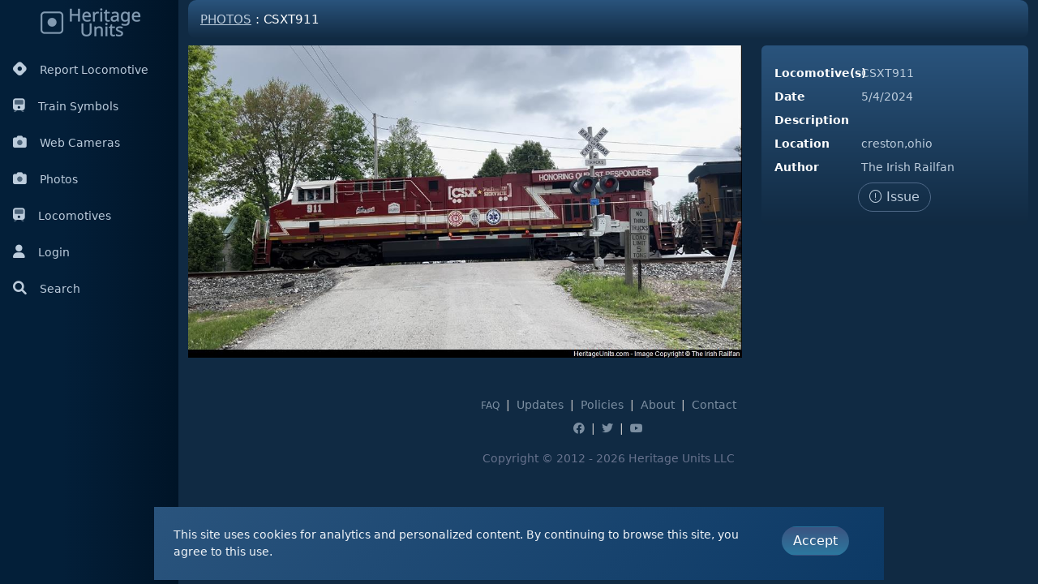

--- FILE ---
content_type: text/html; charset=utf-8
request_url: https://heritageunits.com/locomotive/photo/78284
body_size: 4111
content:
<!DOCTYPE html>
<html lang="en" data-bs-theme="hu">
<head>

    <script async src="https://www.googletagmanager.com/gtag/js?id=G-FM0BG145XS" nonce="OilAxdOgBvUTr0k2CuQdJHoc0AXET5j5wbE/XWpgw0U="></script>
    <script nonce="OilAxdOgBvUTr0k2CuQdJHoc0AXET5j5wbE/XWpgw0U=">
        window.dataLayer = window.dataLayer || [];
        function gtag() { dataLayer.push(arguments); }
        gtag('js', new Date());

        gtag('config', 'G-FM0BG145XS');
    </script>

    <meta charset="utf-8" />
    <meta name="viewport" content="width=device-width, initial-scale=1.0, shrink-to-fit=no" />
    <title>Heritage Units</title> 
    
    <link rel="preconnect" href="https://fonts.googleapis.com">
    <link rel="preconnect" href="https://fonts.gstatic.com" crossorigin>
    <link href="https://fonts.googleapis.com/css2?family=Sen:wght@400..800&display=swap" rel="stylesheet">

    <link rel="stylesheet" href="https://cdn.jsdelivr.net/npm/ol@9.1.0/ol.min.css" type="text/css">
    
    <link rel="stylesheet" href="/css/font-awesome-pro/css/all.min.css?v=fvGVBzU76xSgQV-AiSx5dC6L1Qcs-v0OiAaxK6637y0" />
    <link rel="stylesheet" href="/css/easy-autocomplete/easy-autocomplete.min.css?v=fARYVJfhP7LIqNnfUtpnbujW34NsfC4OJbtc37rK2rs" />
    <link rel="stylesheet" href="/css/easy-autocomplete/easy-autocomplete.themes.min.css?v=kK9BInVvQN0PQuuyW9VX2I2_K4jfEtWFf_dnyi2C0tQ" />
    
    
        <link rel="stylesheet" href="/css/lib.min.css?v=LvJEl6TdckzHxAlPzdXCHyMunh8OtpBA6AsLw-UlYYk" />
        <link rel="stylesheet" href="/css/app.min.css?v=RFSWmXLzkygu2lKAVDn1on_lsbShBWhtmyuGVBblvks" />
        <link rel="stylesheet" href="/css/appDark.min.css?v=_yHTKUo8bPDR7Fg9qM_p19u_BAlzWb5ehYBc5JGT_dA" />
     
    
    
    <link rel="icon" href="/favicon.ico"> 
    <link rel="apple-touch-icon" sizes="57x57" href="/images/icons/apple-icon-57x57.png">
    <link rel="apple-touch-icon" sizes="60x60" href="/images/icons/apple-icon-60x60.png">
    <link rel="apple-touch-icon" sizes="72x72" href="/images/icons/apple-icon-72x72.png">
    <link rel="apple-touch-icon" sizes="76x76" href="/images/icons/apple-icon-76x76.png">
    <link rel="apple-touch-icon" sizes="114x114" href="/images/icons/apple-icon-114x114.png">
    <link rel="apple-touch-icon" sizes="120x120" href="/images/icons/apple-icon-120x120.png">
    <link rel="apple-touch-icon" sizes="144x144" href="/images/icons/apple-icon-144x144.png">
    <link rel="apple-touch-icon" sizes="152x152" href="/images/icons/apple-icon-152x152.png">
    <link rel="apple-touch-icon" sizes="180x180" href="/images/icons/apple-icon-180x180.png">
    <link rel="icon" type="image/png" sizes="192x192" href="/images/icons/android-icon-192x192.png">
    <link rel="icon" type="image/png" sizes="32x32" href="/images/icons/favicon-32x32.png">
    <link rel="icon" type="image/png" sizes="96x96" href="/images/icons/favicon-96x96.png">
    <link rel="icon" type="image/png" sizes="16x16" href="/images/icons/favicon-16x16.png">
    <link rel="manifest" href="/images/icons/manifest.json">
    <meta name="msapplication-TileColor" content="#ffffff">
    <meta name="msapplication-TileImage" content="~/images/icons/ms-icon-144x144.png">
    <meta name="theme-color" content="#ffffff">
    <meta name="google-adsense-account" content="ca-pub-2327347865369954">


</head>
<body> 
    <input name="__RequestVerificationToken" type="hidden" value="CfDJ8JirWCKGotpLsOBYtSyfWlvL-mVsQuGvW2BJXMcMF933WYqxtHtn1fbKIgMv8PxhgTAc6GqasHXV7hB1cYv4fpHAdHxjXsjH636N0j6TLIbJnYc7BP2GDzT8JxD8ATb-tXaz1CMoU-q3z8kaQ4w2eCA" />
   
    <div class="container-fluid">
        <div class="row flex-nowrap"> 
                <div class="col-auto col-md-2 col-xl-2 px-sm-2 px-0 sidebar-main">
                    <div class="d-flex flex-column align-items-center align-items-sm-start px-0 pt-2 text-white min-vh-100">
    <div class="text-center pb-3 w-100">
        <a href="/" class="text-decoration-none">
            <img src="/images/logoDark.png" />
        </a>
    </div>
    <ul class="nav nav-pills d-block mb-sm-auto mb-0 align-items-center align-items-sm-start" style="width:100%" id="menu">



        <li class="py-1">
            <a class="nav-link px-2 align-middle" href="/locomotive/report">
                <i class="fa-brands fa-hashnode me-3"></i>Report Locomotive
                </a>
        </li>
        <li class="py-1">
            <a class="nav-link px-2 align-middle" href="/train/symbols">
                <i class="fa-duotone fa-train me-3"></i>Train Symbols
            </a>
        </li>
        <li class="py-1">
            <a class="nav-link px-2 align-middle" href="/webcameras">
                <i class="fa-duotone fa-camera me-3"></i>Web Cameras
            </a>
        </li>
        <li class="py-1">
            <a class="nav-link px-2 align-middle" href="/locomotive/photos">
                <i class="fa-duotone fa-camera me-3"></i>Photos
            </a>
        </li>
        <li class="py-1">
            <a class="nav-link px-2 align-middle" href="/locomotive/list/railroad">
                <i class="fa-duotone fa-train me-3"></i>Locomotives
            </a>
        </li>
        <li class="py-1"> 
                <a class="nav-link px-2 align-middle" href="/user/login">
                    <i class="fa-solid fa-user me-3"></i>Login
                </a>
        </li>
        <li class="py-1">
            <a class="nav-link px-2 align-middle siteSearch" href="#" id="navSearch">
                <i class="fas fa-search me-3"></i>Search
                </a>
        </li>
    </ul> 
</div>
                </div>
            <div class="col px-0">

                <div class="row ms-0 me-0 navSearch" style="display:none;">

                    <div class="col-12 p-3 ps-4 pe-4">
                        <input id="siteSearch"
                               type="text"
                               placeholder="Search for tracked locomotives or web cameras"
                               class="form-control" />
                    </div>
                </div>


                <div class="container-fluid">
                    <div class="locomotive photoView"> 
    <div class="page-title"><h1><a href="/locomotive/photos">Photos</a> : CSXT911</h1></div>
    <div class="row">
        <div class="col-8">
           <img src="/photo/view/78284" id="locoPhoto" class="img-fluid" /> 
        </div>
        <div class="col">
            <div class="card">
                <div class="card-body">

                    <div class="row mt-2">
                        <div class="col-4"><label>Locomotive(s)</label></div>
                        <div class="col">CSXT911 </div>
                    </div>
                    <div class="row mt-2">
                        <div class="col-4"><label>Date</label></div>
                        <div class="col">5/4/2024</div>
                    </div>
                    <div class="row mt-2">
                        <div class="col-4"><label>Description</label></div>
                        <div class="col"></div>
                    </div>
                    <div class="row mt-2">
                        <div class="col-4"><label>Location</label></div>
                        <div class="col">creston,ohio</div>
                    </div>
                    <div class="row mt-2">
                        <div class="col-4"><label>Author</label></div>
                        <div class="col">
                            The Irish Railfan

                                <span class="userYouTube">
                                    <a href="https://m.youtube.com/c/Jacksonrailroad" target="_blank" title="The Irish Railfan's YouTube channel"></a>
                                </span>
                        </div>
                    </div>
                    <div class="row mt-2">
                        <div class="col-sm text-center">
                            <a href="#" id="reportImageTrigger" class="btn btn-outline-primary"><i class="fal fa-exclamation-circle "></i> Issue</a> 

                        </div> 
                    </div> 
                </div>
            </div>
        </div>
    </div> 
</div>

<div id="reportImage" class="d-none">
    <div class="p-3"> 
<form action="/photo/report" id="fm_reportImg" method="post"><input id="id" name="id" type="hidden" value="78284" />            <div class="form-group">
                <label>Please provide a detailed description</label>
                <div><textarea class="required form-control" id="report" name="report">
</textarea></div>
            </div>
            <div class="mt-3 text-center">
                <button id="save" type="submit" class="btn btn-primary">Submit</button>
                <button id="cancel" type="button" class="btn btn-outline-primary">Cancel</button>
            </div>
<input name="__RequestVerificationToken" type="hidden" value="CfDJ8JirWCKGotpLsOBYtSyfWlvL-mVsQuGvW2BJXMcMF933WYqxtHtn1fbKIgMv8PxhgTAc6GqasHXV7hB1cYv4fpHAdHxjXsjH636N0j6TLIbJnYc7BP2GDzT8JxD8ATb-tXaz1CMoU-q3z8kaQ4w2eCA" /></form>    </div>
</div>


                        <footer class="footer mt-5">
    <div class="row">
        <div class="col-sm-12 text-center text-muted">
            <div>

                <a href="/main/faq" class="text-muted small m-1">FAQ</a> |
                <a href="/main/updates" class="text-muted m-1">Updates</a> |
                <a href="/user/terms" class="text-muted m-1">Policies</a> |
                <a href="/main/team" class="text-muted m-1">About</a> |
                <a href="/main/contact" class="text-muted m-1">Contact</a>
            </div>
            <div class="d-none d-sm-block mt-2">
                <a href="https://facebook.com/heritageunits" target="_blank" class="text-muted m-1">
                    <i class="fab fa-facebook"></i>
                </a> |
                <a href="https://twitter.com/heritageunits" target="_blank" class="text-muted m-1">
                    <i class="fab fa-twitter"></i>
                </a> |
                <a href="https://youtube.com/heritageunits" target="_blank" class="text-muted m-1">
                    <i class="fab fa-youtube"></i>
                </a>
            </div>
            <div class="text-center text-muted mt-3" style="color: #67728d !important;">Copyright &#169; 2012 - 2026 Heritage Units LLC </div>
        </div>
    </div>
</footer>
                </div>
            </div>
        </div>
    </div>

  
    <script nonce="OilAxdOgBvUTr0k2CuQdJHoc0AXET5j5wbE/XWpgw0U=">
        var hu_hideInitPrompts = false;
    </script> 
   
    
    
        <script src="/js/lib.min.js?v=T3jJcF1YeB92DUzk7wuyfL1e1RxarwGlv1rNkWovHek" nonce="OilAxdOgBvUTr0k2CuQdJHoc0AXET5j5wbE/XWpgw0U="></script>
        <script src="/js/lib/izimodal.js?v=YCDr6lnoW12ii1CwXANOsti2jxysADdS40tsyFAl0vM" nonce="OilAxdOgBvUTr0k2CuQdJHoc0AXET5j5wbE/XWpgw0U="></script>
        <script src="/js/lib/charts.js?v=MUXLbpG03hdrGxobO1LAeKcaTD17eK2FBStxSxqvyFA" nonce="OilAxdOgBvUTr0k2CuQdJHoc0AXET5j5wbE/XWpgw0U="></script>
    
    <script src="/js/openlayers.js?v=dw9U6Ry9JTTJCcoUfGjABXbFAmVwNdxWJlgPuSGkzxU" nonce="OilAxdOgBvUTr0k2CuQdJHoc0AXET5j5wbE/XWpgw0U="></script>
    <script src="/js/lib/jquery.easy-autocomplete.min.js?v=aS5HnZXPFUnMTBhNEiZ-fKMsekyUqwm30faj_Qh_gIA" nonce="OilAxdOgBvUTr0k2CuQdJHoc0AXET5j5wbE/XWpgw0U="></script>

    <script nonce="OilAxdOgBvUTr0k2CuQdJHoc0AXET5j5wbE/XWpgw0U=">$.url = function (url) { var path = '/';    if (path !== '/') { path = path + '/' }  return path + url; }</script>
    
    
    
        <script src="/js/app.min.js?v=6u5ZRAtPJBw57x7iQDjPmHrfWE8HADtCpyWHZ5yHA6o" nonce="OilAxdOgBvUTr0k2CuQdJHoc0AXET5j5wbE/XWpgw0U="></script>
     
    
    <script nonce="OilAxdOgBvUTr0k2CuQdJHoc0AXET5j5wbE/XWpgw0U=">
        $(document).ready(function(){
            photoView.init(false);
        });
    </script>

</body>
</html>
